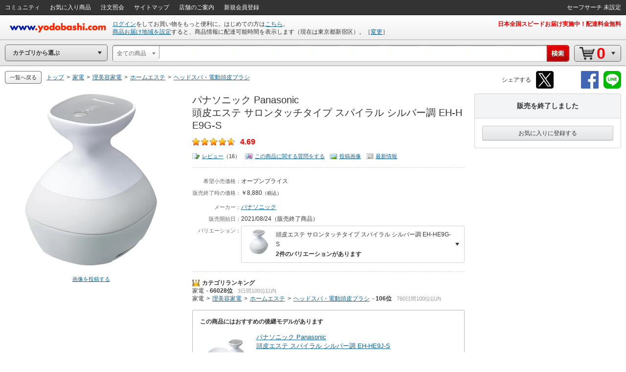

--- FILE ---
content_type: application/javascript
request_url: https://www.yodobashi.com/ws/api/ec/vari?sku=100000001006294901&from=1&to=500&callback=jQuery17107606067665363032_1769211271280&_=1769211275496
body_size: 1355
content:
jQuery17107606067665363032_1769211271280({"count":1,"products":[{"sku":"100000001006294901","salesInformationCode":"0023","productNameUrl":"\/product\/100000001006294901\/","productLargeImageUrl":"https:\/\/image.yodobashi.com\/product\/100\/000\/001\/006\/294\/901\/100000001006294901_10204.jpg","productImgClass":null,"productMainImageUrl":"https:\/\/image.yodobashi.com\/product\/100\/000\/001\/006\/294\/901\/100000001006294901_10205.jpg","productMiddleImageUrl":"https:\/\/image.yodobashi.com\/product\/100\/000\/001\/006\/294\/901\/100000001006294901_10203.jpg","productNormalImageUrl":"https:\/\/image.yodobashi.com\/product\/100\/000\/001\/006\/294\/901\/100000001006294901_10205.jpg","productName":"パナソニック Panasonic<br\/>頭皮エステ サロンタッチタイプ スパイラル シルバー調 EH-HE9G-S","productRevisedName":"頭皮エステ サロンタッチタイプ スパイラル シルバー調 EH-HE9G-S","reviewImage":"iconStar rate4_75","reviewPoint":"4.69","fixedPrice":"オープンプライス","salesPrice":"￥8,880","discountMessage":null,"point":null,"pointRate":null,"pointPrice":null,"deliPrice":null,"makerTitle":"メーカー：","makerName":"パナソニック","proshops":[],"dateOfSales":"2021\/08\/24（販売終了商品）","dateOfSalesTitle":"販売開始日：","gokakunin":null,"deliveryDateNote":null,"productNotes":null,"productSummary":null,"shopAcceptMessage":null,"isDisplayBuyboxSub":false,"storeStockCount":0,"taxationFlag":true,"taxation":"（税込）","isOpenPrice":true,"isDiscount":false,"isSalesDiscontinued":true,"deliveryTimeMessage":null,"salesInformationText":null,"salesInformationTextStyle":"gray","areaDisableMessage":null,"detailDisplay":{"isDisplayDeliveryDate":false,"isDisplayNavigateNewVersion":true,"isNavigateChangingZipNo":false,"arrivalDateMessage":null,"freeDeliveryMessage":null,"ebookPublicationTime":null,"ebookReleaseDate":null,"storeOnlyMessage":null,"storeExperienceOnlyMessage":null,"detailStockDisplay":null,"notForSalesDisplay":{"type":"購入不可","color":"gray","message":"販売を終了しました"},"deliveryDisplay":null,"salesNumberDisplay":null},"longDist":false,"stockStatusCode":null,"deliveryDateText":null,"deliveryDelayDateTimeText":null,"carrierMessage":null,"isEnableDeliveryTag":false,"isEcPurchaseEnabled":true,"salesDiscontinuedText":"販売を終了しました","arrivalDate":null,"eBookReadEnd":null,"mediaTag":null,"reviewCount":"<a href=\"#\" class=\"uiIconTxtS iconLiS icon01S\" shape=\"rect\">レビュー<\/a>（16）","reviewQuestion":"<a href=\"#\" class=\"uiIconTxtS iconLiS icon11S\" shape=\"rect\">この商品に関する質問をする<\/a>","reviewPostImage":"<a href=\"#\" class=\"uiIconTxtS iconLiS icon12S\" shape=\"rect\">投稿画像<\/a>","format":null},{"sku":"100000001006294900","salesInformationCode":"0023","productNameUrl":"\/product\/100000001006294900\/","productLargeImageUrl":"https:\/\/image.yodobashi.com\/product\/100\/000\/001\/006\/294\/900\/100000001006294900_10204.jpg","productImgClass":null,"productMainImageUrl":"https:\/\/image.yodobashi.com\/product\/100\/000\/001\/006\/294\/900\/100000001006294900_10205.jpg","productMiddleImageUrl":"https:\/\/image.yodobashi.com\/product\/100\/000\/001\/006\/294\/900\/100000001006294900_10203.jpg","productNormalImageUrl":"https:\/\/image.yodobashi.com\/product\/100\/000\/001\/006\/294\/900\/100000001006294900_10205.jpg","productName":"パナソニック Panasonic<br\/>頭皮エステ サロンタッチタイプ スパイラル＆スライド ブラウン調 EH-HE0G-T","productRevisedName":"頭皮エステ サロンタッチタイプ スパイラル＆スライド ブラウン調 EH-HE0G-T","reviewImage":"iconStar rate4_75","reviewPoint":"4.71","fixedPrice":"オープンプライス","salesPrice":"￥12,830","discountMessage":null,"point":null,"pointRate":null,"pointPrice":null,"deliPrice":null,"makerTitle":"メーカー：","makerName":"パナソニック","proshops":[],"dateOfSales":"2021\/08\/24（販売終了商品）","dateOfSalesTitle":"販売開始日：","gokakunin":null,"deliveryDateNote":null,"productNotes":null,"productSummary":null,"shopAcceptMessage":null,"isDisplayBuyboxSub":false,"storeStockCount":0,"taxationFlag":true,"taxation":"（税込）","isOpenPrice":true,"isDiscount":false,"isSalesDiscontinued":true,"deliveryTimeMessage":null,"salesInformationText":null,"salesInformationTextStyle":"gray","areaDisableMessage":null,"detailDisplay":{"isDisplayDeliveryDate":false,"isDisplayNavigateNewVersion":false,"isNavigateChangingZipNo":false,"arrivalDateMessage":null,"freeDeliveryMessage":null,"ebookPublicationTime":null,"ebookReleaseDate":null,"storeOnlyMessage":null,"storeExperienceOnlyMessage":null,"detailStockDisplay":null,"notForSalesDisplay":{"type":"購入不可","color":"gray","message":"販売を終了しました"},"deliveryDisplay":null,"salesNumberDisplay":null},"longDist":false,"stockStatusCode":null,"deliveryDateText":null,"deliveryDelayDateTimeText":null,"carrierMessage":null,"isEnableDeliveryTag":false,"isEcPurchaseEnabled":true,"salesDiscontinuedText":"販売を終了しました","arrivalDate":null,"eBookReadEnd":null,"mediaTag":null,"reviewCount":"<a href=\"#\" class=\"uiIconTxtS iconLiS icon01S\" shape=\"rect\">レビュー<\/a>（14）","reviewQuestion":"<a href=\"#\" class=\"uiIconTxtS iconLiS icon11S\" shape=\"rect\">Q＆A<\/a>（1）","reviewPostImage":"<a href=\"#\" class=\"uiIconTxtS iconLiS icon12S\" shape=\"rect\">投稿画像<\/a>","format":null}],"status":"0"})

--- FILE ---
content_type: application/javascript;charset=utf-8
request_url: https://www.yodobashi.com/ws/api/ec/products-noukikaitou?sku=100000001007958371&_1769211274561=
body_size: 756
content:
jsonFeed({"item":[{"sku":"100000001007958371","brandName":"パナソニック Panasonic","productName":"頭皮エステ スパイラル シルバー調 EH-HE9J-S","salesInformationCode":"0002","stockStatusCode":"0002","carrierMessage":"<span class=\"orange\">ヨドバシエクストリームサービス便（無料）<\/span>が","carrierMessageShort":"<span class=\"orange\">ヨドバシエクストリームサービス便<\/span>が","deliveryDelayDateMessage":"<span class=\"red\">今すぐ<\/span>のご注文で、","deliveryDateMessage":"<span class=\"red\">2026年1月25日日曜日まで<\/span>","deliveryDateMessageShort":"<span class=\"red\">明日まで<\/span>","isCarrierMessageDisplay":true,"deliveryTimeMessage":"","stockMessage":"在庫あり","stockMessageStyle":"green","salesInformationText":"在庫あり","isDisplaySMessage":false,"arrivalDate":null,"oldStockIconUrlArray":[],"unitPrice":null,"salesPrice":"￥9,820","point":"982","pointRate":"10％還元","cartInDisplay":{"cartInSKU":"100000001007958371","itemId":"100000001007958371","serviceFlag":"0","amount":"1","price":"0","encryptPrice":"fbbc7b322f3dbb6d","pointRate":"0","encryptPointRate":"74ab67277c012bf7","salesInformationCode":"0002","salesReleaseDay":"2023\/08\/23","salesReleaseDayString":"","stockStatusCode":"0002","isDownload":"false","readCheckFlg":"0"}}],"status":"0"})

--- FILE ---
content_type: application/javascript
request_url: https://www.yodobashi.com/ws/api/ec/related/pc/pd/cate?type=RC02&sku=100000001006294901&from=1&to=21&callback=jQuery17107606067665363032_1769211271279&_=1769211274640
body_size: 874
content:
jQuery17107606067665363032_1769211271279({"products":["<div class=\"inner js_ppSku100000001006294903\"><a href=\"\/product\/100000001006294903\/\" class=\"js_ppPrdUrl\" shape=\"rect\" data-sku=\"100000001006294903\"><div class=\"pImg\"><img src=\"https:\/\/image.yodobashi.com\/product\/100\/000\/001\/006\/294\/903\/100000001006294903_10205.jpg\" class=\"js_ppImgUrl\"\/><\/div><div class=\"pName js_ppPrdName\"><div class=\"brand\" >パナソニック Panasonic<\/div><div class=\"product js_productName\">EH-2H09-H [密着もみ出しブラシ 交換用 グレー]<\/div><\/div><\/a><div class=\"pInfo\"><ul><li><span class=\"red js_ppSalesPrice\">￥2,750<\/span><\/li><li><span class=\"orange js_ppPoint\">275<\/span><span class=\"unitPointSpace\">&nbsp;<\/span><span class=\"orange unitPoint\">ゴールドポイント<\/span><\/li><li><span class=\"red\">お取り寄せ<\/span><\/li><\/ul><\/div><div class=\"avgCR\"><div class=\"valueAvg\"><a class=\"iconStarM js_ppPrdUrl  rate5_0\" href=\"\/product\/100000001006294903\/#productSet6Opened--userEvaluation\" shape=\"rect\"><\/a><span class=\"fs11 alignM\">（<a class=\"js_ppPrdUrl\" href=\"\/product\/100000001006294903\/#productSet6Opened--userEvaluation\" shape=\"rect\">1<\/a>）<\/span><\/div><\/div><\/div>"],"count":1,"skuData":[{"cartInSKU":"100000001006294903","itemId":"100000001006294903","serviceFlag":"0","amount":"1","price":"0","encryptPrice":"18a014eb392e348f","pointRate":"0","encryptPointRate":"74ab67277c012bf7","salesInformationCode":"0002","salesReleaseDay":"2021\/08\/24","salesReleaseDayString":"","stockStatusCode":"0000","isDownload":"false","readCheckFlg":"0"}],"status":"0"})

--- FILE ---
content_type: application/javascript
request_url: https://www.yodobashi.com/ws/api/ec/related/pc/pd/cate?type=RC12&sku=100000001006294901&from=1&to=21&callback=jQuery17107606067665363032_1769211271278&_=1769211274639
body_size: 739
content:
jQuery17107606067665363032_1769211271278({"products":["<div class=\"inner js_ppSku100000001006294900\"><a href=\"\/product\/100000001006294900\/\" class=\"js_ppPrdUrl\" shape=\"rect\" data-sku=\"100000001006294900\"><div class=\"pImg\"><img src=\"https:\/\/image.yodobashi.com\/product\/100\/000\/001\/006\/294\/900\/100000001006294900_10205.jpg\" class=\"js_ppImgUrl\"\/><\/div><div class=\"pName js_ppPrdName\"><div class=\"brand\" >パナソニック Panasonic<\/div><div class=\"product js_productName\">頭皮エステ サロンタッチタイプ スパイラル＆スライド ブラウン調 EH-HE0G-T<\/div><\/div><\/a><div class=\"pInfo\"><ul><li><span class=\"red js_ppSalesPrice\">￥12,830<\/span><\/li><li><span class=\"orange js_ppPoint\">1,283<\/span><span class=\"unitPointSpace\">&nbsp;<\/span><span class=\"orange unitPoint\">ゴールドポイント<\/span><\/li><li><span class=\"gray\">販売を終了しました<\/span><\/li><\/ul><\/div><div class=\"avgCR\"><div class=\"valueAvg\"><a class=\"iconStarM js_ppPrdUrl  rate4_75\" href=\"\/product\/100000001006294900\/#productSet6Opened--userEvaluation\" shape=\"rect\"><\/a><span class=\"fs11 alignM\">（<a class=\"js_ppPrdUrl\" href=\"\/product\/100000001006294900\/#productSet6Opened--userEvaluation\" shape=\"rect\">14<\/a>）<\/span><\/div><\/div><\/div>"],"count":1,"skuData":[],"status":"0"})

--- FILE ---
content_type: application/x-javascript
request_url: https://image.yodobashi.com/catalog/20251002_01/common/js/prototype/promise-6.1.0.min.js
body_size: 1885
content:
!function n(t,e,o){function i(u,f){if(!e[u]){if(!t[u]){var c="function"==typeof require&&require;if(!f&&c)return c(u,!0);if(r)return r(u,!0);var s=new Error("Cannot find module '"+u+"'");throw s.code="MODULE_NOT_FOUND",s}var a=e[u]={exports:{}};t[u][0].call(a.exports,function(n){var e=t[u][1][n];return i(e?e:n)},a,a.exports,n,t,e,o)}return e[u].exports}for(var r="function"==typeof require&&require,u=0;u<o.length;u++)i(o[u]);return i}({1:[function(n,t){function e(){}var o=t.exports={};o.nextTick=function(){var n="undefined"!=typeof window&&window.setImmediate,t="undefined"!=typeof window&&window.postMessage&&window.addEventListener;if(n)return function(n){return window.setImmediate(n)};if(t){var e=[];return window.addEventListener("message",function(n){var t=n.source;if((t===window||null===t)&&"process-tick"===n.data&&(n.stopPropagation(),e.length>0)){var o=e.shift();o()}},!0),function(n){e.push(n),window.postMessage("process-tick","*")}}return function(n){setTimeout(n,0)}}(),o.title="browser",o.browser=!0,o.env={},o.argv=[],o.on=e,o.addListener=e,o.once=e,o.off=e,o.removeListener=e,o.removeAllListeners=e,o.emit=e,o.binding=function(){throw new Error("process.binding is not supported")},o.cwd=function(){return"/"},o.chdir=function(){throw new Error("process.chdir is not supported")}},{}],2:[function(n,t){"use strict";function e(n){function t(n){return null===c?void a.push(n):void r(function(){var t=c?n.onFulfilled:n.onRejected;if(null===t)return void(c?n.resolve:n.reject)(s);var e;try{e=t(s)}catch(o){return void n.reject(o)}n.resolve(e)})}function e(n){try{if(n===l)throw new TypeError("A promise cannot be resolved with itself.");if(n&&("object"==typeof n||"function"==typeof n)){var t=n.then;if("function"==typeof t)return void i(t.bind(n),e,u)}c=!0,s=n,f()}catch(o){u(o)}}function u(n){c=!1,s=n,f()}function f(){for(var n=0,e=a.length;e>n;n++)t(a[n]);a=null}if("object"!=typeof this)throw new TypeError("Promises must be constructed via new");if("function"!=typeof n)throw new TypeError("not a function");var c=null,s=null,a=[],l=this;this.then=function(n,e){return new l.constructor(function(i,r){t(new o(n,e,i,r))})},i(n,e,u)}function o(n,t,e,o){this.onFulfilled="function"==typeof n?n:null,this.onRejected="function"==typeof t?t:null,this.resolve=e,this.reject=o}function i(n,t,e){var o=!1;try{n(function(n){o||(o=!0,t(n))},function(n){o||(o=!0,e(n))})}catch(i){if(o)return;o=!0,e(i)}}var r=n("asap");t.exports=e},{asap:4}],3:[function(n,t){"use strict";function e(n){this.then=function(t){return"function"!=typeof t?this:new o(function(e,o){i(function(){try{e(t(n))}catch(i){o(i)}})})}}var o=n("./core.js"),i=n("asap");t.exports=o,e.prototype=o.prototype;var r=new e(!0),u=new e(!1),f=new e(null),c=new e(void 0),s=new e(0),a=new e("");o.resolve=function(n){if(n instanceof o)return n;if(null===n)return f;if(void 0===n)return c;if(n===!0)return r;if(n===!1)return u;if(0===n)return s;if(""===n)return a;if("object"==typeof n||"function"==typeof n)try{var t=n.then;if("function"==typeof t)return new o(t.bind(n))}catch(i){return new o(function(n,t){t(i)})}return new e(n)},o.all=function(n){var t=Array.prototype.slice.call(n);return new o(function(n,e){function o(r,u){try{if(u&&("object"==typeof u||"function"==typeof u)){var f=u.then;if("function"==typeof f)return void f.call(u,function(n){o(r,n)},e)}t[r]=u,0===--i&&n(t)}catch(c){e(c)}}if(0===t.length)return n([]);for(var i=t.length,r=0;r<t.length;r++)o(r,t[r])})},o.reject=function(n){return new o(function(t,e){e(n)})},o.race=function(n){return new o(function(t,e){n.forEach(function(n){o.resolve(n).then(t,e)})})},o.prototype["catch"]=function(n){return this.then(null,n)}},{"./core.js":2,asap:4}],4:[function(n,t){(function(n){function e(){for(;i.next;){i=i.next;var n=i.task;i.task=void 0;var t=i.domain;t&&(i.domain=void 0,t.enter());try{n()}catch(o){if(c)throw t&&t.exit(),setTimeout(e,0),t&&t.enter(),o;setTimeout(function(){throw o},0)}t&&t.exit()}u=!1}function o(t){r=r.next={task:t,domain:c&&n.domain,next:null},u||(u=!0,f())}var i={task:void 0,next:null},r=i,u=!1,f=void 0,c=!1;if("undefined"!=typeof n&&n.nextTick)c=!0,f=function(){n.nextTick(e)};else if("function"==typeof setImmediate)f="undefined"!=typeof window?setImmediate.bind(window,e):function(){setImmediate(e)};else if("undefined"!=typeof MessageChannel){var s=new MessageChannel;s.port1.onmessage=e,f=function(){s.port2.postMessage(0)}}else f=function(){setTimeout(e,0)};t.exports=o}).call(this,n("_process"))},{_process:1}],5:[function(){"function"!=typeof Promise.prototype.done&&(Promise.prototype.done=function(){var n=arguments.length?this.then.apply(this,arguments):this;n.then(null,function(n){setTimeout(function(){throw n},0)})})},{}],6:[function(n){n("asap");"undefined"==typeof Promise&&(Promise=n("./lib/core.js"),n("./lib/es6-extensions.js")),n("./polyfill-done.js")},{"./lib/core.js":2,"./lib/es6-extensions.js":3,"./polyfill-done.js":5,asap:4}]},{},[6]);
//# sourceMappingURL=/polyfills/promise-6.1.0.min.js.map

--- FILE ---
content_type: application/javascript
request_url: https://www.yodobashi.com/ws/api/ec/vari/nouki?sku=100000001006294901&from=1&to=20&cnt=1769211276038&callback=jQuery17107606067665363032_1769211271281&_=1769211276054
body_size: 1356
content:
jQuery17107606067665363032_1769211271281({"count":1,"products":[{"sku":"100000001006294901","salesInformationCode":"0023","productNameUrl":"\/product\/100000001006294901\/","productLargeImageUrl":"https:\/\/image.yodobashi.com\/product\/100\/000\/001\/006\/294\/901\/100000001006294901_10204.jpg","productImgClass":null,"productMainImageUrl":"https:\/\/image.yodobashi.com\/product\/100\/000\/001\/006\/294\/901\/100000001006294901_10205.jpg","productMiddleImageUrl":"https:\/\/image.yodobashi.com\/product\/100\/000\/001\/006\/294\/901\/100000001006294901_10203.jpg","productNormalImageUrl":"https:\/\/image.yodobashi.com\/product\/100\/000\/001\/006\/294\/901\/100000001006294901_10205.jpg","productName":"パナソニック Panasonic<br\/>頭皮エステ サロンタッチタイプ スパイラル シルバー調 EH-HE9G-S","productRevisedName":"頭皮エステ サロンタッチタイプ スパイラル シルバー調 EH-HE9G-S","reviewImage":"iconStar rate4_75","reviewPoint":"4.69","fixedPrice":"オープンプライス","salesPrice":"￥8,880","discountMessage":null,"point":null,"pointRate":null,"pointPrice":null,"deliPrice":null,"makerTitle":"メーカー：","makerName":"パナソニック","proshops":[],"dateOfSales":"2021\/08\/24（販売終了商品）","dateOfSalesTitle":"販売開始日：","gokakunin":null,"deliveryDateNote":null,"productNotes":null,"productSummary":null,"shopAcceptMessage":null,"isDisplayBuyboxSub":false,"storeStockCount":0,"taxationFlag":true,"taxation":"（税込）","isOpenPrice":true,"isDiscount":false,"isSalesDiscontinued":true,"deliveryTimeMessage":null,"salesInformationText":null,"salesInformationTextStyle":"gray","areaDisableMessage":null,"detailDisplay":{"isDisplayDeliveryDate":false,"isDisplayNavigateNewVersion":true,"isNavigateChangingZipNo":false,"arrivalDateMessage":null,"freeDeliveryMessage":null,"ebookPublicationTime":null,"ebookReleaseDate":null,"storeOnlyMessage":null,"storeExperienceOnlyMessage":null,"detailStockDisplay":null,"notForSalesDisplay":{"type":"購入不可","color":"gray","message":"販売を終了しました"},"deliveryDisplay":null,"salesNumberDisplay":null},"longDist":false,"stockStatusCode":null,"deliveryDateText":null,"deliveryDelayDateTimeText":null,"carrierMessage":null,"isEnableDeliveryTag":false,"isEcPurchaseEnabled":true,"salesDiscontinuedText":"販売を終了しました","arrivalDate":null,"eBookReadEnd":null,"mediaTag":null,"reviewCount":"<a href=\"#\" class=\"uiIconTxtS iconLiS icon01S\" shape=\"rect\">レビュー<\/a>（16）","reviewQuestion":"<a href=\"#\" class=\"uiIconTxtS iconLiS icon11S\" shape=\"rect\">この商品に関する質問をする<\/a>","reviewPostImage":"<a href=\"#\" class=\"uiIconTxtS iconLiS icon12S\" shape=\"rect\">投稿画像<\/a>","format":null},{"sku":"100000001006294900","salesInformationCode":"0023","productNameUrl":"\/product\/100000001006294900\/","productLargeImageUrl":"https:\/\/image.yodobashi.com\/product\/100\/000\/001\/006\/294\/900\/100000001006294900_10204.jpg","productImgClass":null,"productMainImageUrl":"https:\/\/image.yodobashi.com\/product\/100\/000\/001\/006\/294\/900\/100000001006294900_10205.jpg","productMiddleImageUrl":"https:\/\/image.yodobashi.com\/product\/100\/000\/001\/006\/294\/900\/100000001006294900_10203.jpg","productNormalImageUrl":"https:\/\/image.yodobashi.com\/product\/100\/000\/001\/006\/294\/900\/100000001006294900_10205.jpg","productName":"パナソニック Panasonic<br\/>頭皮エステ サロンタッチタイプ スパイラル＆スライド ブラウン調 EH-HE0G-T","productRevisedName":"頭皮エステ サロンタッチタイプ スパイラル＆スライド ブラウン調 EH-HE0G-T","reviewImage":"iconStar rate4_75","reviewPoint":"4.71","fixedPrice":"オープンプライス","salesPrice":"￥12,830","discountMessage":null,"point":null,"pointRate":null,"pointPrice":null,"deliPrice":null,"makerTitle":"メーカー：","makerName":"パナソニック","proshops":[],"dateOfSales":"2021\/08\/24（販売終了商品）","dateOfSalesTitle":"販売開始日：","gokakunin":null,"deliveryDateNote":null,"productNotes":null,"productSummary":null,"shopAcceptMessage":null,"isDisplayBuyboxSub":false,"storeStockCount":0,"taxationFlag":true,"taxation":"（税込）","isOpenPrice":true,"isDiscount":false,"isSalesDiscontinued":true,"deliveryTimeMessage":null,"salesInformationText":null,"salesInformationTextStyle":"gray","areaDisableMessage":null,"detailDisplay":{"isDisplayDeliveryDate":false,"isDisplayNavigateNewVersion":false,"isNavigateChangingZipNo":false,"arrivalDateMessage":null,"freeDeliveryMessage":null,"ebookPublicationTime":null,"ebookReleaseDate":null,"storeOnlyMessage":null,"storeExperienceOnlyMessage":null,"detailStockDisplay":null,"notForSalesDisplay":{"type":"購入不可","color":"gray","message":"販売を終了しました"},"deliveryDisplay":null,"salesNumberDisplay":null},"longDist":false,"stockStatusCode":null,"deliveryDateText":null,"deliveryDelayDateTimeText":null,"carrierMessage":null,"isEnableDeliveryTag":false,"isEcPurchaseEnabled":true,"salesDiscontinuedText":"販売を終了しました","arrivalDate":null,"eBookReadEnd":null,"mediaTag":null,"reviewCount":"<a href=\"#\" class=\"uiIconTxtS iconLiS icon01S\" shape=\"rect\">レビュー<\/a>（14）","reviewQuestion":"<a href=\"#\" class=\"uiIconTxtS iconLiS icon11S\" shape=\"rect\">Q＆A<\/a>（1）","reviewPostImage":"<a href=\"#\" class=\"uiIconTxtS iconLiS icon12S\" shape=\"rect\">投稿画像<\/a>","format":null}],"status":"0"})